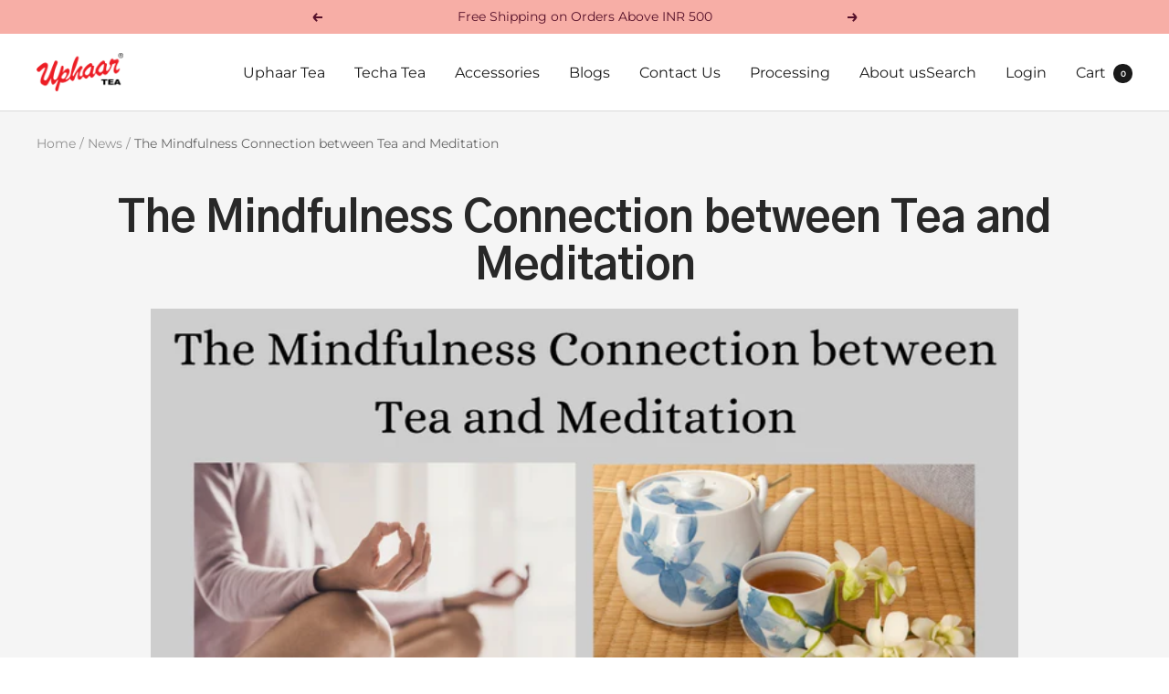

--- FILE ---
content_type: text/css
request_url: https://uphaartea.in/cdn/shop/t/2/assets/style.css?v=115359972471169528701704894458%22
body_size: 931
content:
:root{--heading-font-family: "Gothic A1", sans-serif !important}body{font-family:Montserrat,sans-serif!important}.mb-0{margin-bottom:0}.heading{font-family:Gothic A1,sans-serif!important}.section__header .heading--small{color:#000}.announcement-bar .announcement-bar__message{padding-top:8px;padding-bottom:8px}.product-item .product-item__image-wrapper{background-color:#f5f5f5}.article__content .rte h3,.article__content .rte h4,.article__content .rte h6{margin:0 0 15px}.testimonial .testimonial-img{width:80%;margin:0 auto 30px}.testimonial .testimonial-img img{max-width:100%;height:auto}.testimonial .blockquote{font-size:var(--heading-h5-font-size);color:#000}.testimonial .testimonial__author{margin-top:20px}.shopify-section--main-product .product{margin-left:-20px;margin-right:-20px}.shopify-section--main-product .product__media,.shopify-section--main-product .product__info{width:50%;padding-left:20px;padding-right:20px}.product-facet__meta-bar .collection-name{font-size:16px;margin-bottom:0}.product .product__media .product-first-image{display:flex;justify-content:space-between}.product .product__media .product-first-image .product__media-item{flex:0 0 100%;min-width:unset}.product .product__media .product-first-image.image-icon-col .product__media-item{flex:0 0 calc(100% - 160px);min-width:unset;display:flex;align-items:center;justify-content:center}.product .product__media .product-first-image .product-main-info{flex:0 0 140px;display:flex;flex-direction:column;margin-top:-10px;margin-bottom:-10px}.product .product__media .product-first-image .product-main-info .product-main-info-col{flex-grow:1;height:100%;padding-top:10px;padding-bottom:10px}.product .product__media .product-first-image .product-main-info .product-main-info-box{background-color:#fa9f42;padding:15px;text-align:center;border-radius:10px;margin-bottom:15px;height:100%;display:flex;flex-direction:column;justify-content:center;align-items:center}.product .product__media .product-first-image .product-main-info .product-main-info-col:last-child{display:none}.product .product__media .product-first-image .product-main-info .product-main-info-col:nth-last-child(2) .product-main-info-box{margin-bottom:0}.product .product__media .product-first-image .product-main-info .product-main-info-box img{max-height:40px}.product .product__media .product-first-image .product-main-info .product-main-info-box p{margin-top:9px;line-height:1.4;font-size:14px}.product .product__media .product-other-image{display:flex;flex-wrap:wrap;margin:15px -10px 0}.product .product__media .product__media-item{border-radius:10px;overflow:hidden}.product .product__media .product-other-image .product__media-item{flex:0 0 50%;min-width:unset;padding:0 10px}.product .product-tags{display:flex;flex-wrap:wrap;padding:0}.product .product-meta__title{margin-bottom:0}.product .product-tags .product-tag{text-transform:uppercase;font-size:12px;background-color:#fa9f42;line-height:1;display:inline-flex;padding:5px 10px;align-items:center;justify-content:center;border-radius:10px;margin-right:10px}.product-form__option-selector .block-swatch-list{flex-wrap:nowrap;padding-top:20px}.product-form__option-selector .block-swatch{flex:1;text-align:center}.product-form__option-selector .block-swatch__item{padding:4px}.product-form__option-selector .block-swatch__item .variant-value{font-size:12px;font-weight:700;display:block}.product-form__option-selector .block-swatch__item .per-value{font-size:15px;display:block}.product-form__option-selector .block-swatch__item{height:100%;display:flex;align-items:center;flex-direction:column;margin:0 4px}.product-form__option-selector+.product-form__option-selector{margin-top:40px!important}.product-form__option-selector .block-swatch__item:after{box-shadow:0 0 0 1px #04cf48 inset,0 0 0 1px #04cf48}.product-form__option-selector .block-swatch__item .variant-discount{position:absolute;top:-21px;margin:0;right:0;background-color:#04cf48;color:#fff;font-weight:700;padding:0 15px;border-radius:5px 5px 0 0;font-size:12px}.product-content__tabs .product-advantages{padding-top:50px}.product-content__tabs .product-advantages ul{list-style:none}.product-content__tabs .product-advantages ul li{position:relative}.product-content__tabs .product-advantages ul li span{position:absolute;left:-30px;top:5px}.product-content__tabs .product-advantages ul li span svg{fill:#04cf48}.steeping-notes-row{display:flex;flex-wrap:wrap}.steeping-notes-row .steeping-notes-col{flex:0 0 auto;width:20%;padding-left:15px;padding-right:15px;text-align:center}.steeping-notes-row .steeping-notes-col .steeping-img{height:45px}.steeping-notes-row .steeping-notes-col p{font-weight:700}.steeping-notes-row .steeping-notes-col .steeping-notes-title{font-weight:500;text-transform:uppercase}.GST-field{margin-top:20px;width:100%}.multi-column__item .video-wrapper__poster{position:relative}.multi-column__item .video-wrapper:after{display:none}.multi-column__item .video-wrapper__poster .content-box{width:100%}.multi-column__item .video-wrapper iframe{position:relative;aspect-ratio:9/16}.product .product-meta__price-list-container .price:not(.price--compare){color:rgb(var(--product-on-sale-accent));font-weight:600}.shopify-section--product-content .product-content{margin-left:0;margin-right:0}.shopify-section--product-content .product-content__tabs{width:100%!important}.article__main-part .article__content,.article__main-part .article__info{max-width:100%}.shopify-section--blog-post-banner .article__header{display:block}.shopify-section--blog-post-banner .article__header .article__image-wrapper{width:100%;margin:0 auto;max-width:950px}.shopify-section--blog-post-banner .article__header .breadcrumb{position:relative;left:unset!important;top:unset!important;padding-left:40px;padding-right:40px}.shopify-section--blog-post-banner .article__header .article__header-content{padding:20px 0;text-align:center}.article__header .breadcrumb{padding:0!important}.collection-product-list .collection-description{padding:50px 0}@media (max-width: 999.98px){.shopify-section--main-product .product__media,.shopify-section--main-product .product__info{width:100%}.product .product-main-info{display:flex;justify-content:space-between;flex-direction:row;flex:0 0 100%;margin:20px -5px;padding:0 5px}.product .product-main-info .product-main-info-col{flex:0 0 auto;width:33.33%;padding-left:5px;padding-right:5px}.product .product-main-info .product-main-info-col:last-child{display:none}.product .product-main-info .product-main-info-box{padding:15px;margin-bottom:0;height:100%;background-color:#f8d81b;text-align:center;border-radius:10px}.product .product-main-info .product-main-info-box img{max-height:45px}.product .product-main-info .product-main-info-col .product-main-info-box p{font-size:18px}.product-form__option-selector .block-swatch__item .per-value{font-size:12px}.steeping-notes-row{justify-content:center}.steeping-notes-row .steeping-notes-col{width:33.33%;margin-top:30px}.product .product__media-item{padding-left:0;padding-right:0}.product .product__media .product-first-image .product-main-info .product-main-info-col{width:100%;height:unset}.product .product__media .product-first-image.image-icon-col .product__media-item{flex:0 0 calc(100% - 200px)}.product .product__media .product-first-image .product-main-info{flex:0 0 180px}.collection-product-list .collection-description{padding:40px 0}}@media (min-width: 800.98px){.product .display-mobile{display:none}}@media (max-width: 800.98px){.product .display-desktop{display:none}.product .product__media-item{padding-left:calc(var(--container-gutter));padding-right:calc(var(--container-gutter))}}@media (max-width: 575.98px){.product .product__media .product-first-image{flex-wrap:wrap}.product .product__media .product-first-image .product__media-item{flex:0 0 100%}.product .product__media .product-first-image.image-icon-col .product__media-item{flex:0 0 100%;min-width:unset;padding:0}.product .product__media .product-first-image .product-main-info{flex-direction:row;flex:0 0 100%;margin:20px -5px;padding:0 5px}.product .product__media .product-first-image .product-main-info .product-main-info-col{flex:0 0 auto;width:33.33%;padding-left:5px;padding-right:5px}.product .product__media .product-first-image .product-main-info .product-main-info-box{padding:5px;margin-bottom:0;height:100%}.product .product-main-info .product-main-info-box{padding:10px 5px}.product .product-main-info .product-main-info-box img{max-height:40px}.product .product-main-info .product-main-info-col .product-main-info-box p,.product .product__media .product-first-image .product-main-info .product-main-info-col .product-main-info-box p,.product-form__option-selector .block-swatch__item .per-value{font-size:12px}.product-form__option-selector .block-swatch__item .variant-discount{padding:0 5px}.product-content__tabs .product-advantages{padding:0 var(--container-gutter);padding-top:50px}.steeping-notes-row .steeping-notes-col{width:50%}.collection-product-list .collection-description{padding:30px 0}}
/*# sourceMappingURL=/cdn/shop/t/2/assets/style.css.map?v=115359972471169528701704894458%22 */


--- FILE ---
content_type: text/javascript
request_url: https://uphaartea.in/cdn/shop/t/2/assets/custom.js?v=167639537848865775061690475102
body_size: -531
content:
//# sourceMappingURL=/cdn/shop/t/2/assets/custom.js.map?v=167639537848865775061690475102
